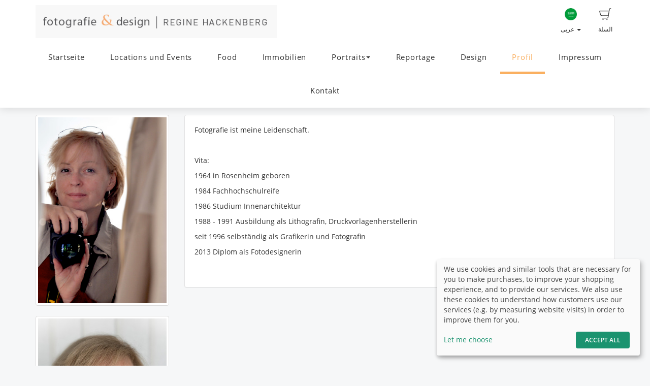

--- FILE ---
content_type: text/html; charset=UTF-8
request_url: http://r-h-fotografie.de/ar/page/neue-textseite
body_size: 7634
content:
<!DOCTYPE html>
<!--[if lt IE 7 ]> <html class="ie6" lang="ar"> <![endif]-->
<!--[if IE 7 ]>    <html class="ie7" lang="ar"> <![endif]-->
<!--[if IE 8 ]>    <html class="ie8" lang="ar"> <![endif]-->
<!--[if IE 9 ]>    <html class="ie9" lang="ar"> <![endif]-->
<!--[if (gt IE 9)|!(IE)]><!--> <html lang="ar"> <!--<![endif]-->
<head>
    <meta name="web_author" content="fotograf.de" />
    <meta name="viewport" content="width=device-width, initial-scale=1" />
    <meta http-equiv="X-UA-Compatible" content="IE=edge" />
    <meta http-equiv="Content-Type" content="text/html; charset=utf-8" />
        <title>Fotografie Regine Hackenberg | Foodfotografie |  Architekturfotografie | Portrait |</title>
    
                        
                <link rel="alternate" hreflang="de"
                      href="http://r-h-fotografie.de/page/neue-textseite" />

                                
                <link rel="alternate" hreflang="en"
                      href="http://r-h-fotografie.de/en/page/neue-textseite" />

                                
                <link rel="alternate" hreflang="fr"
                      href="http://r-h-fotografie.de/fr/page/neue-textseite" />

                                
                <link rel="alternate" hreflang="tr"
                      href="http://r-h-fotografie.de/tr/page/neue-textseite" />

                                
                <link rel="alternate" hreflang="es"
                      href="http://r-h-fotografie.de/es/page/neue-textseite" />

                                
                <link rel="alternate" hreflang="pl"
                      href="http://r-h-fotografie.de/pl/page/neue-textseite" />

                                
                <link rel="alternate" hreflang="fa"
                      href="http://r-h-fotografie.de/fa/page/neue-textseite" />

                                
                <link rel="alternate" hreflang="ru"
                      href="http://r-h-fotografie.de/ru/page/neue-textseite" />

                                            
    <link rel="stylesheet" type="text/css" href="http://cache.fotocdn.de/css/shop-responsive.v1769414784.css"/><style type="text/css">
    .ws-customer-guestlogin {
        background-image: url("//img3c.fotocdn.de/public/files/responsive/background_neutral.jpg");
    }

    
        
    /* Button primary */
    body *:not(.input-group-btn):not(.btn-group-vertical):not(.btn-group) > [class*="btn-"].btn-primary {
        background-color: #fab061 !important;
    }
    body *:not(.input-group-btn):not(.btn-group-vertical):not(.btn-group) > [class*="btn-"].btn-primary:not([disabled]):not(.disabled):hover, body *:not(.input-group-btn):not(.btn-group-vertical):not(.btn-group) > [class*="btn-"].btn-primary:not([disabled]):not(.disabled):focus, body *:not(.input-group-btn):not(.btn-group-vertical):not(.btn-group) > [class*="btn-"].btn-primary:not([disabled]):not(.disabled):active {
        background-color: #d39552 !important;
    }

    /* Button secondary */
    body *:not(.input-group-btn):not(.btn-group-vertical):not(.btn-group) > [class*="btn-"].btn-default {
        color: #fab061 !important;
        border-color: #fab061 !important;
    }
    body *:not(.input-group-btn):not(.btn-group-vertical):not(.btn-group) > [class*="btn-"].btn-default:hover:not([disabled]):not(.disabled) {
        color: #d39552 !important;
        border-color: #d39552 !important;
    }

    /* Button tertiary */
    body *:not(.input-group-btn):not(.btn-group-vertical):not(.btn-group) > [class*="btn-"].btn-link {
        color: #fab061 !important;
    }
    body *:not(.input-group-btn):not(.btn-group-vertical):not(.btn-group) > [class*="btn-"].btn-link:hover:not([disabled]):not(.disabled) {
        color: #d39552 !important;
    }


    body .label-primary {
        background-color: #fab061;
    }

    a {
        color: #fab061;
    }
    a:hover,
    a:focus,
    a:active {
        color: #d39552;
    }


    body ul.ws-lower-menu > li.active > a {
        color: #fab061 !important;
    }

    @media (min-width: 768px) {
        body ul.ws-lower-menu > li.active > a {
            border-bottom-color: #fab061 !important;
        }
        body ul.ws-lower-menu .dropdown-menu li.active a {
            color: #fab061 !important;
        }
    }

    body .ws-navigation-purchasing .ws-lower-bar .ws-coupon-tier .funnel-clock {
        color: #fab061 !important;
    }

    .ws-photo.active .ws-product-set-photo {
        background-color: rgba(250,176,97,0.4) !important;
    }

    .ws-gallery-tree li.active > .jqtree-element > .jqtree-title > a {
        background-color: #fab061 !important;
    }

    .ws-gallery-selector .ws-closed {
        background-color: #fab061 !important;
    }

    .ws-buying-steps .ws-step.active {
        border-bottom-color: #fab061 !important;
    }
    .ws-buying-steps .ws-step.active > span {
        background-color: #fab061 !important;
    }
    .ws-buying-steps .ws-step.active p {
        color: #fab061 !important;
    }

    .ws-photo-actions .ws-panels .ws-background-selector .ws-content .ws-background.ws-active .ws-image {
        border-color: #fab061 !important;
    }

    .ws-photo-actions .ws-panels .ws-filter-selector .ws-filters .ws-filter[data-selected="1"] img,
    .ws-photo-actions .ws-panels .ws-filter-selector .ws-share .ws-filter[data-selected="1"] img {
        border-color: #fab061 !important;
    }

    .ws-photo-actions .ws-buttons .ws-filters .ws-close > p,
    .ws-photo-actions .ws-buttons .ws-share .ws-close > p {
        color: #fab061 !important;
    }

    .ws-photos-view .ws-control {
        background-color: #fab061 !important;
    }

    .ws-photos-view .ws-image-thumbnail.ws-active img {
        border-color: #fab061 !important;
    }

    .ws-buying-steps .ws-step.active {
        border-bottom-color: #fab061 !important;
    }
    .ws-buying-steps .ws-step.active > span {
        background-color: #fab061 !important;
    }
    .ws-buying-steps .ws-step.active p {
        color: #fab061 !important;
    }

    .ws-gallery-tree li.active > .jqtree-element > .jqtree-title > a {
        background-color: #fab061 !important;
    }

    .ws-gallery-selector .ws-closed {
        background-color: #fab061 !important;
    }

    .ws-buying-steps .ws-step.active {
        border-bottom-color: #fab061 !important;
    }
    .ws-buying-steps .ws-step.active > span {
        background-color: #fab061 !important;
    }
    .ws-buying-steps .ws-step.active p {
        color: #fab061 !important;
    }

    /* Checkout Steps */
    .ws-steps-step .label-primary {
        border-color: #fab061;
        color: #fab061;
    }
    .ws-steps-step.ws-steps-step-current .label-primary {
        background-color: #fab061;
        color: #fff;
    }
    .ws-steps-checkout .ws-steps-step.ws-steps-step-active:before,
    .ws-steps-step.ws-steps-step-active .ws-steps-link:before,
    .ws-steps-step.ws-steps-step-active .ws-steps-link:after,
    .ws-steps-step.ws-steps-step-current .ws-steps-link:before{
        background-color: #fab061;
    }
    .ws-steps a .ws-steps-title, .ws-steps .ws-steps-step-current .ws-steps-title {
        color: #fab061;
    }
    /* Album selection */
    .ws-nav-stacked li.active a, .ws-nav-stacked li.active a:hover {
        background-color: #fab061;
    }
    /* END: Checkout Steps */

    .background-primary {
        background-color: #fab061;
        color: #fff;
    }

    .background-primary a {
        color: #fff;
        text-decoration: underline;
    }

    .background-primary a:hover {
        color: #23527c;
        text-decoration: underline;
    }

    .primary-color {
        color: #fab061 !important;
    }

    .ws-account .ws-account-job .ws-favorite {
        background-color: #fab061 !important;
    }


    .ws-catalog .ws-favourite:hover .ws-well,
    .ws-catalog .ws-items .ws-item .ws-item-header:hover {
        border-color: #fab061 !important;
        -webkit-box-shadow: 0 2px 8px 3px rgba(250,176,97,0.2) !important;
        -moz-box-shadow: 0 2px 8px 3px rgba(250,176,97,0.2) !important;
        box-shadow: 0 2px 8px 3px rgba(250,176,97,0.2) !important;
    }


    .ws-account .ws-account-job .ws-favorite .ws-link:hover {
        color: #fab061 !important;
    }

    .ws-account .ws-account-job .ws-favorite .ws-photos a:hover div {
        color: #fab061 !important;
    }

    .ws-account .ws-account-job .ws-favorite .ws-photos a div:hover {
        color: #fab061 !important;
    }


    .ws-account-coupon .ws-single-tier .ws-content .ws-free-shipping {
        color: #fab061 !important;

    }

    .ws-gallery-tree .jqtree-title a:hover,
    .ws-gallery-tree .jqtree-title a:active,
    .ws-gallery-tree .jqtree-title a:focus,
    .ws-gallery-tree .jqtree-title a.active {
        background-color: #fab061;
    }

    .ws-gallery-selector .ws-header:hover {
        -webkit-box-shadow: 1px 3px 14px 1px rgba(250,176,97,0.7);
        -moz-box-shadow: 1px 3px 14px 1px rgba(250,176,97,0.7);
    }

    .ws-gallery-selector.active .ws-header {
        border-color: rgba(250,176,97,0.6);
        -webkit-box-shadow: 0 2px 8px 3px rgba(250,176,97,0.7);
        -moz-box-shadow: 0 2px 8px 3px rgba(250,176,97,0.7);
    }

    .ws-select-job .ws-select-job-button a:hover,
    .ws-select-job .ws-select-job-button a:active,
    .ws-select-job .ws-select-job-button.active a {
        border-color: #fab061;
    }


    .ws-edit-basket-item .ws-menu-xs a[data-open="1"] {
        color: #fab061 !important;
    }

    .ws-edit-basket-item .ws-filter-selector .ws-filters .ws-filter[data-selected="1"] img {
        border-color: #fab061 !important;
    }

    .ws-edit-basket-item .ws-background-selector .ws-content .ws-background.ws-active .ws-image {
        border-color: #fab061 !important;
    }

    .ws-edit-basket-item .ws-whitespace .ws-button p {
        color: #fab061 !important;
    }

    .ws-edit-basket-item .ws-orientation .ws-button p {
        color: #fab061 !important;
    }

    .ws-packages-mini-overview .ws-card:hover {
        border-color: #fab061 !important;
        -webkit-box-shadow: 0 2px 8px 3px rgba(250,176,97,0.2) !important;
        -moz-box-shadow: 0 2px 8px 3px rgba(250,176,97,0.2) !important;
        box-shadow: 0 2px 8px 3px rgba(250,176,97,0.2) !important;
    }
    </style>

        <style>
        @media (min-width: 992px) {
            .ws-footer-grid > * {
                grid-column: span var(--footer-col-span, 2);
                grid-row: span var(--footer-row-span, 1);
            }
        }
    </style>

    <meta name="keywords" content="Fotografie Regine Hackenberg, Gesellschafts- und Kochevents, Food-Fotografie, Familienfotografie, "/><meta name="description" content=""/>
    <link href="http://r-h-fotografie.de/ar/page/neue-textseite" rel="canonical"/>



    <script>
window.sentryOnLoad = function () {
    Sentry.init({
        environment: "production",
        enabled: true,
        sampleRate: (function (url) {
            if (url.includes('/order/payment_service')) {
                return 1;
            }

            if (url.includes('/reset_password')) {
                return 1;
            }

            return 0.02;
        })(window.location.pathname),
        tracesSampleRate: 0.1,
        replaysSessionSampleRate: 0,
        replaysOnErrorSampleRate: 0,
    });
};
</script>
<script
    src="https://js.sentry-cdn.com/0010ee5738bf50299fc5bd2c2a64bca7.min.js"
    crossorigin="anonymous"
></script>
            <script type="text/plain" data-type="application/javascript" data-name="posthog">
        !function(t,e){var o,n,p,r;e.__SV||(window.posthog=e,e._i=[],e.init=function(i,s,a){function g(t,e){var o=e.split(".");2==o.length&&(t=t[o[0]],e=o[1]),t[e]=function(){t.push([e].concat(Array.prototype.slice.call(arguments,0)))}}(p=t.createElement("script")).type="text/javascript",p.async=!0,p.src=s.api_host+"/static/array.js",(r=t.getElementsByTagName("script")[0]).parentNode.insertBefore(p,r);var u=e;for(void 0!==a?u=e[a]=[]:a="posthog",u.people=u.people||[],u.toString=function(t){var e="posthog";return"posthog"!==a&&(e+="."+a),t||(e+=" (stub)"),e},u.people.toString=function(){return u.toString(1)+".people (stub)"},o="capture identify alias people.set people.set_once set_config register register_once unregister opt_out_capturing has_opted_out_capturing opt_in_capturing reset isFeatureEnabled onFeatureFlags getFeatureFlag getFeatureFlagPayload reloadFeatureFlags group updateEarlyAccessFeatureEnrollment getEarlyAccessFeatures getActiveMatchingSurveys getSurveys onSessionId".split(" "),n=0;n<o.length;n++)g(u,o[n]);e._i.push([i,s,a])},e.__SV=1)}(document,window.posthog||[]);
        posthog.init('phc_Lpf5FaPmScAMSrFtHk7EyxKmnSiNYmV7FNO6ivjXtqc',{api_host:'https://app.posthog.com', capture_pageview: false, capture_pageleave: false})
    </script>
    </head>


<body data-theme="responsive" >

    
            <link rel="stylesheet" href="https://cdn.kiprotect.com/klaro/v0.7/klaro.min.css" />



    
            

<header class="navbar navbar-default navbar-static-top ws-navbar">
    <div class="container">
        <div class="navbar-header">
            <a class="navbar-brand ws-navbar-brand" href="/">
                                    <img
                        alt="FOTOGRAFIE &amp; DESIGN Regine Hackenberg"
                        src="//img3c.fotocdn.de/xese8182/files/file_152420753166_Logo_Regine_Hackenberg21.jpg"
                        class="img-responsive"
                    />
                            </a>
        </div>

        <nav class="ws-navbar-buttons">
            <ul class="nav navbar-nav navbar-right">

                                <li class="ws-link-basket">

                    
                    <a href="/shop/basket">
                        <div class="label label-success ws-navbar-counter js-navbar-basket-counter"
                             data-count="0">
                            0                        </div>
                        <img src="http://cache.fotocdn.de/websites/img/icons_shop8/basket.svg" class="ws-hidden-dark" alt=""/>                        <img src="http://cache.fotocdn.de/websites/img/icons_shop8/basket_white.svg" class="ws-visible-dark" alt=""/>                        <br/>
                        السلة                    </a>

                </li>
                
                
                
                                <li>
                    <a href="#" class="dropdown-toggle ws-language-switch" data-toggle="dropdown" id="languageDropdown" aria-expanded="1"><img src="http://cache.fotocdn.de/websites/img/flags/saudi_arabia.png" alt=""/><br />عربى <span class="caret"></span></a><ul class="dropdown-menu dropdown-menu-right ws-language-switch-dropdown" role="menu" aria-labelledby="languageDropdown">
            <li>
            <a href="/switch_language/deu"><img src="http://cache.fotocdn.de/websites/img/flags/germany.png" alt=""/> Deutsch</a>        </li>
            <li>
            <a href="/switch_language/eng"><img src="http://cache.fotocdn.de/websites/img/flags/great_britain.png" alt=""/> English</a>        </li>
            <li>
            <a href="/switch_language/fra"><img src="http://cache.fotocdn.de/websites/img/flags/france.png" alt=""/> Français</a>        </li>
            <li>
            <a href="/switch_language/tur"><img src="http://cache.fotocdn.de/websites/img/flags/turkey.png" alt=""/> Türkçe</a>        </li>
            <li>
            <a href="/switch_language/spa"><img src="http://cache.fotocdn.de/websites/img/flags/spain.png" alt=""/> Español</a>        </li>
            <li>
            <a href="/switch_language/pol"><img src="http://cache.fotocdn.de/websites/img/flags/poland.png" alt=""/> Polish</a>        </li>
            <li>
            <a href="/switch_language/fas"><img src="http://cache.fotocdn.de/websites/img/flags/iran.png" alt=""/> Persian</a>        </li>
            <li>
            <a href="/switch_language/rus"><img src="http://cache.fotocdn.de/websites/img/flags/russia.png" alt=""/> Russian</a>        </li>
            <li>
            <a href="/switch_language/ara"><img src="http://cache.fotocdn.de/websites/img/flags/saudi_arabia.png" alt=""/> عربى</a>        </li>
    </ul>
                </li>
                            </ul>
        </nav>
    </div>
</header>

<div class="js-navbar-basket-affix" style="width: 100%; top: 0; z-index: 1010;">
    <div class="container" style="position: relative;">
        <div class="ws-navbar-basket-popover-wrapper js-navbar-basket-popover-wrapper" style="display: none;"></div>
    </div>
</div>




<div class="js-lower-bar-affix">
    <div class="navbar navbar-default navbar-static-top ws-lower-bar ws-collapsible">
    <div class="container">
        <div class="navbar-header">
                        <button style="margin: 10px" class="navbar-toggle collapsed pull-left" type="button"
                    data-toggle="collapse" data-target=".navbar-collapse">
                <span class="icon-bar"></span>
                <span class="icon-bar"></span>
                <span class="icon-bar"></span>
            </button>
            <span class="hide visible-xs ws-menu-label">القائمة</span>
                    </div>
        <div class="navbar-collapse collapse">

            <div class="row">

                <div class="col-xs-12">

                    <ul class="nav navbar-nav ws-lower-menu">

                        
                            
                                <li class="">
                                    <a href="/wrapper/startseite">Startseite</a>                                </li>

                            
                        
                            
                                <li class="">
                                    <a href="/galleries/view/1039798/albumname-4">Locations und Events </a>                                </li>

                            
                        
                            
                                <li class="">
                                    <a href="/galleries/view/1106949/albumname-3">Food</a>                                </li>

                            
                        
                            
                                <li class="">
                                    <a href="/galleries/view/1922968/albumname-5">Immobilien</a>                                </li>

                            
                        
                            
                                <li class="dropdown ">

                                    <a href="#" class="dropdown-toggle" data-toggle="dropdown"
                                       role="button" aria-expanded="false">
                                        Portraits                                        <span class="caret"></span>
                                    </a>

                                    <ul class="dropdown-menu" role="menu">

                                        <li class="">
                                            <a href="/galleries/view/330730/albumname-1">Portraits</a>                                        </li>

                                                                                    <li class="">
                                                <a href="/galleries/view/1716029/albumname">Actors Portraits</a>                                            </li>
                                                                            </ul>
                                </li>

                            
                        
                            
                                <li class="">
                                    <a href="/galleries/view/330390/albumname-2">Reportage</a>                                </li>

                            
                        
                            
                                <li class="">
                                    <a href="/galleries/view/1247140/albumname-6">Design</a>                                </li>

                            
                        
                            
                                <li class="active">
                                    <a href="/wrapper/neue-textseite">Profil</a>                                </li>

                            
                        
                            
                                <li class="">
                                    <a href="/wrapper/impressum">Impressum</a>                                </li>

                            
                        
                            
                                <li class="">
                                    <a href="/contact/index/9168">Kontakt</a>                                </li>

                            
                                            </ul>

                </div>

                
            </div>

        </div>
    </div>
    </div>

    
<div class="ws-alert-fullwidth js-flash-message-container">
    </div>
</div>




    
    <noscript>
        <div class="alert alert-error alert-danger">
            <div class="container">
                <div class="row">
                    <span class="col-xs-12">
                        <strong>خطأ!</strong>
                        We apologize, but it looks like JavaScript is disabled in your browser. Our shop requires JavaScript to function properly. Please enable JavaScript in your browser settings or try using a different browser.                    </span>
                </div>
            </div>
        </div>
    </noscript>

    <div id="update-browser"  class="alert alert-error alert-danger hidden">
        <div class="container">
            <div class="row">
                    <p class="col-xs-12">
                        <strong>متصفحك قديم</strong><br />
                        <span>
                            قد لا تعمل بعض الميزات بشكل صحيح. يُرجى تحديث متصفحك للحصول على أفضل تجربة.<br />
                            <a href="https://www.whatismybrowser.com/guides/how-to-update-your-browser/" target="_blank">
                                هل تحتاج إلى مساعدة؟ راجع تعليماتنا.                            </a>
                        </span>
                    </p>
            </div>
        </div>
    </div>

    <script src="https://cdn.jsdelivr.net/npm/bowser@2.11.0/es5.min.js"></script>
    <script>
        var browser = bowser.getParser(window.navigator.userAgent);

        var isOutdated = browser.satisfies({
            desktop: {
                chrome: "<80",
                firefox: "<80",
                safari: "<13.1",
                edge: "<80",
                ie: "<=11",
                opera: "<77"
            },
            mobile: {
                chrome: "<136",
                firefox: "<137",
                safari: "<13.4",
                opera: "<80",
                samsung_internet: "<13.0",
                android: "<136"
            }
        })

        if (isOutdated) {
            document.getElementById("update-browser").classList.remove("hidden");

            if (window.posthog !== undefined) {
                window.posthog.capture('outdated_browser');
            }
        }
    </script>

    <div class="ws-shop-main-content">
        

<div class="ws-content-page">

    <div class="ws-top-distance"></div>

    <div class="container">
        <div class="row">
            
                <div class="col-md-3">
                    <a href="https://img3c.fotocdn.de/xese8182/im/55cb3ba2-2e90-4457-bf43-022b0a48819f_l.jpg?v=1439382434" class=" thumbnail swipebox" style="text-align:center" title="Regine_Portrait"><img src="https://img3c.fotocdn.de/xese8182/im/55cb3ba2-2e90-4457-bf43-022b0a48819f_m.jpg?v=1439382434" class="img-responsive" alt="Regine_Portrait"/></a><a href="https://img3c.fotocdn.de/xese8182/im/5b9a04b5-e068-4e41-908c-76cd0a799362_l.jpg?v=1536813205" class=" thumbnail swipebox" style="text-align:center" title="Portrait_Regine_Hackenberg"><img src="https://img3c.fotocdn.de/xese8182/im/5b9a04b5-e068-4e41-908c-76cd0a799362_m.jpg?v=1536813205" class="img-responsive" alt="Portrait_Regine_Hackenberg"/></a>
<div class="clearfix"></div>

                </div>
                <div class="col-md-9">
                    <div class="well">
                        <p>Fotografie ist meine Leidenschaft.</p>
<p>&nbsp;</p>
<p>Vita:</p>
<p>1964 in Rosenheim geboren</p>
<p>1984 Fachhochschulreife</p>
<p>1986 Studium Innenarchitektur</p>
<p>1988 - 1991 Ausbildung als Lithografin, Druckvorlagenherstellerin</p>
<p>seit 1996 selbst&auml;ndig als Grafikerin und Fotografin</p>
<p>2013 Diplom als Fotodesignerin</p>
<p>&nbsp;</p>                    </div>
                </div>

                    </div>
    </div>
</div>
    </div>

    <div class="ws-shop-footer">
                    <div class="container">
    <div class="ws-footer-main-content ws-footer-grid">

                    <div class="ws-footer-content" style="--footer-col-span: 10">
    
    <div class="ws-footer-text">
            </div>
</div>



        
    </div>

    <div class="ws-top-distance"></div>

    <div class="row">
        <div class="col-xs-12 text-center">

            <a href="/ar" class="homepage">الرئيسية </a><span class="separator"> | </span><a href="/ar/imprint" class="imprint">بصمة
</a><span class="separator"> | </span><a href="/ar/terms" class="imprint">الشروط والأحكام</a><span class="fotograf"> | </span><a href="https://www.fotograf.de/?kid=401" class="fotograf" target="_blank" rel="nofollow">نظام متجر بنسبة fotograf.de
</a>
                            <span id="lang-switch">
                     | <a href="/switch_language/deu" title="Deutsch" data-title="Deutsch"><img src="http://cache.fotocdn.de/img/icons16/flag_germany.png" alt="Deutsch"/></a> <a href="/switch_language/eng" title="English" data-title="English"><img src="http://cache.fotocdn.de/img/icons16/flag_great_britain.png" alt="English"/></a> <a href="/switch_language/fra" title="Français" data-title="Français"><img src="http://cache.fotocdn.de/img/icons16/flag_france.png" alt="Français"/></a> <a href="/switch_language/tur" title="Türkçe" data-title="Türkçe"><img src="http://cache.fotocdn.de/img/icons16/flag_turkey.png" alt="Türkçe"/></a> <a href="/switch_language/spa" title="Español" data-title="Español"><img src="http://cache.fotocdn.de/img/icons16/flag_spain.png" alt="Español"/></a> <a href="/switch_language/pol" title="Polish" data-title="Polish"><img src="http://cache.fotocdn.de/img/icons16/flag_poland.png" alt="Polish"/></a> <a href="/switch_language/fas" title="Persian" data-title="Persian"><img src="http://cache.fotocdn.de/img/icons16/flag_iran.png" alt="Persian"/></a> <a href="/switch_language/rus" title="Russian" data-title="Russian"><img src="http://cache.fotocdn.de/img/icons16/flag_russia.png" alt="Russian"/></a> <a href="/switch_language/ara" title="عربى" data-title="عربى"><img src="http://cache.fotocdn.de/img/icons16/flag_saudi_arabia.png" alt="عربى"/></a>                 </span>
            
                    </div>
    </div>

    </div>
            </div>

    
    <script type="text/javascript" src="/lc_messages/ara.js?v=9437264"></script>
    <script type="text/javascript" src="http://cache.fotocdn.de/js/shop-responsive.v1769414780.js"></script>
    <!--[if lt IE 9]>
    <script src="https://oss.maxcdn.com/html5shiv/3.7.2/html5shiv.min.js"></script>
    <script src="https://oss.maxcdn.com/respond/1.4.2/respond.min.js"></script>
    <script src="https://css3-mediaqueries-js.googlecode.com/svn/trunk/css3-mediaqueries.js"></script>
    
	<script type="text/javascript" src="http://cache.fotocdn.de/websites/assets/es5-shim/es5-shim.min.js"></script>
	<script type="text/javascript" src="http://cache.fotocdn.de/websites/assets/es5-shim/es5-sham.min.js"></script>    <script type="text/javascript" src="http://cache.fotocdn.de/websites/assets/ie/depr.js"></script>    <![endif]-->

    
    <script type="text/javascript">
    var Configure = Object.create(Configure);

    Configure.init({
        debug: false,
        touch: 'ontouchstart' in document.documentElement    });

    var Utilities = Object.create(Utilities);

    Utilities.init({
        flashMessageOk: "<div class=\"alert alert-success\" id=\"alert_success\">\n    <div class=\"container\">\n        <div class=\"row\">\n            <div class=\"col-xs-12\">\n                <a class=\"close\" data-dismiss=\"alert\" href=\"#\">\u00d7<\/a>\n                ___message___            <\/div>\n        <\/div>\n    <\/div>\n<\/div>\n\n",
        flashMessageError: "<div class=\"alert alert-error alert-danger\">\n    <div class=\"container\">\n        <div class=\"row\">\n            <div class=\"col-xs-12\">\n                <a class=\"close\" data-dismiss=\"alert\" href=\"#\">\u00d7<\/a>\n                <strong>\u062e\u0637\u0623!<\/strong>\n                ___message___            <\/div>\n        <\/div>\n    <\/div>\n<\/div>\n\n",
        flashMessageInfo: "<div class=\"alert alert-info\">\n    <div class=\"container\">\n        <div class=\"row\">\n            <div class=\"col-xs-12\">\n                <a class=\"close\" data-dismiss=\"alert\" href=\"#\">\u00d7<\/a>\n                ___message___            <\/div>\n        <\/div>\n    <\/div>\n<\/div>\n"    });

    if (!Configure.read('debug')) {
        disableRightClick();
    }

    // Do not run countdown.js code on old internet explorer.
    if (!Utilities.ieVersion() || Utilities.ieVersion > 8) {
        initCountDown();
    }

    </script>

    <script type="application/javascript">
    (() => {
        const [highLevelDomain, lastDomain, ...rest] = window.location.hostname.split('.').reverse();
        const currentCookieDomain = `.${lastDomain}.${highLevelDomain}`;


        const config = {
            mustConsent: false,
            hideDeclineAll: true,
            disablePoweredBy: true,
            acceptAll: true,

            styling: {
                theme: ['light'],
            },

            lang: "en",
            translations: {"en":{"acceptSelected":"\u062d\u0641\u0638\n","save":"\u062d\u0641\u0638\n","ok":"Accept All","privacyPolicyUrl":"\/privacy","consentNotice":{"description":"We use cookies and similar tools that are necessary for you to make purchases, to improve your shopping experience, and to provide our services. We also use these cookies to understand how customers use our services (e.g. by measuring website visits) in order to improve them for you."},"consentModal":{"description":"We and our partners are using technologies like cookies and process personal data like IP-address or browser information in order to support you better. This helps us to improve your internet experience. We also use them in order to measure results or align our website content. Because we value your privacy, we are herewith asking your permission to use the following technologies. To learn more, please read our privacy policy."},"posthog":{"description":"Cookie by PostHog used for website analytics. Generates statistical data on how the visitor uses the website."},"purposes":{"analytics":"Analytics"}}},
            services: [
                {
                    name: 'fotograf',
                    title: 'Session',
                    purposes: ['functional'],
                    default: true,
                    required: true,
                },
                {
                    name: 'posthog',
                    title: 'PostHog',
                    purposes: ['analytics'],
                    default: false,
                    cookies : [
                        [/^ph_phc_.*$/, '/', currentCookieDomain]
                    ],
                },
            ],
        };

        window.klaro = klaro;
        window.klaroConfig = config;

        typeof klaro !== "undefined" && klaro.setup(config);
    })()
</script>
<script type="text/javascript">

    var selector = ".js-lower-bar-affix";

    $(document).ready(function () {

        var offset_top = $(selector).first().offset().top;
        $(selector).affix({
            offset: {
                top: offset_top
            }
        });

    });

</script>
<script type="text/javascript">
    $('#alert_success').delay(10000).fadeOut();
</script>
</body>

</html>
